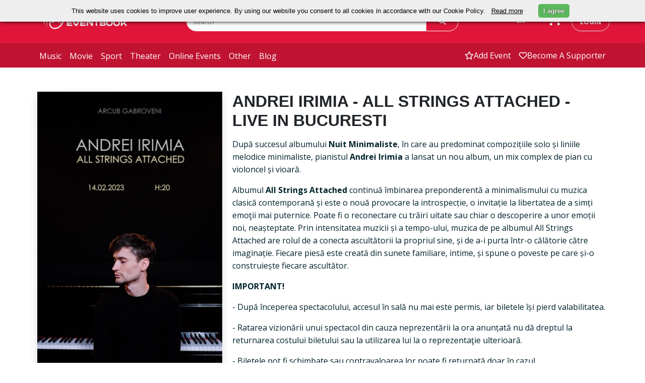

--- FILE ---
content_type: text/html; charset=UTF-8
request_url: https://eventbook.ro/music/bilete-andrei-irimia-all-strings-attached-live-in-bucuresti-14-februarie
body_size: 68850
content:
<!DOCTYPE html>
<html lang="en">
    <head>
        <meta charset="utf-8">
        <meta http-equiv="X-UA-Compatible" content="IE=edge">
        <meta name="viewport" content="width=device-width, initial-scale=1.0">
        <meta name="description" content="Cumpără bilete la ANDREI IRIMIA - ALL STRINGS ATTACHED - LIVE IN BUCURESTI">
        <meta name="keywords" content="Bilete, Evenimente">
        <meta name="author" content="">
        <meta name="csrf-token" content="Y2wfllggQg2lwdLjkmbdjOPy7lVSrgegHOKVcy77">

                                    <meta property="og:url" content="https://eventbook.ro/music/bilete-andrei-irimia-all-strings-attached-live-in-bucuresti-14-februarie">
                            <meta property="og:type" content="website">
                            <meta property="og:title" content="Bilete la ANDREI IRIMIA - ALL STRINGS ATTACHED - LIVE IN BUCURESTI">
                            <meta property="og:description" content="Cumpără bilete la ANDREI IRIMIA - ALL STRINGS ATTACHED - LIVE IN BUCURESTI">
                            <meta property="og:image" content="https://storage.googleapis.com/eventbook-files/images/event/2023/01/bilete-andrei-irimia-all-strings-attached-live-in-bucuresti.jpg">
                            <meta property="og:image:width" content="263">
                            <meta property="og:image:height" content="330">
                            <meta property="twitter:card" content="summary_large_image">
                            <meta property="twitter:title" content="Bilete la ANDREI IRIMIA - ALL STRINGS ATTACHED - LIVE IN BUCURESTI">
                            <meta property="twitter:description" content="Cumpără bilete la ANDREI IRIMIA - ALL STRINGS ATTACHED - LIVE IN BUCURESTI">
                            <meta property="twitter:image" content="https://storage.googleapis.com/eventbook-files/images/event/2023/01/bilete-andrei-irimia-all-strings-attached-live-in-bucuresti.jpg">
                    
        <title>Bilete la ANDREI IRIMIA - ALL STRINGS ATTACHED - LIVE IN BUCURESTI</title>

                                    <link rel="canonical" href="https://eventbook.ro/music/bilete-andrei-irimia-all-strings-attached-live-in-bucuresti-14-februarie"/>
                    
                    <link rel="stylesheet" href="/css/app.css?id=eb6775ec2b5c48a22ee11b50a4af4fff" type="text/css">
                <link rel="apple-touch-icon" sizes="180x180" href="/apple-touch-icon.png">
        <link rel="shortcut icon" href="/favicon.ico?v=1" type="image/x-icon">
        <link rel="icon" href="/favicon.ico?v=1" type="image/x-icon">
        <link rel="manifest" href="/manifest.json">
        <link rel="mask-icon" href="/safari-pinned-tab.svg" color="#5bbad5">

        <meta name="theme-color" content="#052136"><meta property="fb:app_id" content="480046318725535" />
        <meta name="google-signin-client_id" content="472512056452-7c3b1okrnk8antp2cqikv2srhv0u56tb.apps.googleusercontent.com">
        <meta name="facebook-domain-verification" content="d3k0jt9mtwue99e5flttq4p3whs93l" />

                    <script type="application/ld+json">
                {"@context":"https://schema.org","@type":"Event","name":"ANDREI IRIMIA - ALL STRINGS ATTACHED - LIVE IN BUCURESTI","description":"\nDupă succesul albumului Nuit Minimaliste, în care au predominat compozițiile solo și liniile melodice minimaliste, pianistul Andrei Irimia a lansat un nou album, un mix complex de pian cu violoncel și vioară.\r\n\r\nAlbumul All Strings Attached continuă îmbinarea preponderentă a minimalismului cu muzic...","image":["https://storage.googleapis.com/eventbook-files/images/event/2023/01/bilete-andrei-irimia-all-strings-attached-live-in-bucuresti.jpg"],"url":"https://eventbook.ro/music/bilete-andrei-irimia-all-strings-attached-live-in-bucuresti-14-februarie","eventStatus":"https://schema.org/EventScheduled","eventAttendanceMode":"https://schema.org/OfflineEventAttendanceMode"}
            </script>
        
                    <!-- Google tag (gtag.js) -->
            <script async src="https://www.googletagmanager.com/gtag/js?id=G-T9T8NCMJJ1"></script>
            <script>
                window.dataLayer = window.dataLayer || [];
                function gtag(){dataLayer.push(arguments);}
                gtag('js', new Date());

                gtag('config', 'G-T9T8NCMJJ1');
            </script>
            <!--End Google Tag-->

            <!--Google Tag for weekendsessions-->
                        <!--End Google Tag-->
                <!-- Meta Pixel Code  for control -->
                <!-- End Meta Pixel Code -->
        
        <!-- Google Tag Manager  for astra film festival-->
                <!-- End Google Tag Manager -->
         
    </head>
    <body class="bg-white">
        <!-- //master nav -->
<nav class="navbar navbar-expand-md" id="top">
    <div class="top-navbar d-flex py-md-4">
        <div class="container px-0 d-flex justify-content-around justify-content-md-start">
            <div class="col-3 ps-md-2 d-flex align-items-center">
                <a href="/" class="ps-2">
                    <img class="logo logo-eventbook" src="https://storage.googleapis.com/eventbook-files/images/logos/logo-white.png" alt="Eventbook Logo"/>
                </a>
                <a
                                                href="#"
                                        >
                    <img class="logo logo-astra d-none" src="https://storage.googleapis.com/eventbook-files/astra/logos/AFF-logo-main-white.png" alt="Astra Logo"/>
                </a>
            </div>
            <div class="col-5 col-lg-6 d-none d-md-block">
                <form class="evb-navbar-search" role="search" action="/event/search" method="GET">
                    <div class="input-group">
                        <input type="text" class="border border-white rounded-pill-left form-control" name="term" placeholder="Search" value="">
                        <span class="input-group-append">
                            <button class="btn border text-white border-white px-4 h-100 rounded-start-0" type="submit"><i class="fa-solid fa-magnifying-glass"></i></button>
                        </span>
                    </div>
                </form>
            </div>
            <div class="col-4 col-lg-3 d-inline-flex justify-content-end">
                <div class="btn-group  d-none d-md-block  pe-sm-3">
                    <span class="language-switch btn text-white dropdown-toggle" data-bs-toggle="dropdown" aria-haspopup="true" aria-expanded="false">
                        EN
                    </span>
                    <div class="language-menu dropdown-menu bg-white">
                                                    <a class="dropdown-item" 
                            href="https://eventbook.ro/music/bilete-andrei-irimia-all-strings-attached-live-in-bucuresti-14-februarie?lang=de">
                            DE
                            </a>
                                                    <a class="dropdown-item" 
                            href="https://eventbook.ro/music/bilete-andrei-irimia-all-strings-attached-live-in-bucuresti-14-februarie?lang=en">
                            EN
                            </a>
                                                    <a class="dropdown-item" 
                            href="https://eventbook.ro/music/bilete-andrei-irimia-all-strings-attached-live-in-bucuresti-14-februarie?lang=fr">
                            FR
                            </a>
                                                    <a class="dropdown-item" 
                            href="https://eventbook.ro/music/bilete-andrei-irimia-all-strings-attached-live-in-bucuresti-14-februarie?lang=hu">
                            HU
                            </a>
                                                    <a class="dropdown-item" 
                            href="https://eventbook.ro/music/bilete-andrei-irimia-all-strings-attached-live-in-bucuresti-14-februarie?lang=ro">
                            RO
                            </a>
                                            </div>
                </div>
                <div class="evb-shopping-cart d-none d-md-block pe-3">
                    <div class="cart">
                        <div class="cart-toggle">
                            <a href="/order" aria-label="go to order">
                                <div class="cart-num d-none">
                                    <span class="label label-danger" id="items_in_basket">0</span>
                                </div>
                                <i class="fa-solid fa-cart-shopping text-white"></i>
                            </a>
                        </div>
                    </div>
                </div>
                <div class="text-nowrap ps-1 d-none d-md-block">
                                            <a class="login text-decoration-none rounded-pill text-uppercase border py-2 px-3" id="loginButton" data-bs-toggle="modal" data-bs-target="#login-modal" href="#">login</a>
                                    </div>
            </div>
        </div>
        <div class="d-inline-flex d-md-none align-items-center">
            <div class="mobile-search-button text-white">
                <span class="btn collapsed" type="button" data-bs-toggle="collapse" data-bs-target="#mobile-navbar-search" aria-controls="mobile-navbar-search" aria-expanded="false" role="button" aria-label="mobile search">
                    <i class="fa-solid fa-magnifying-glass text-white"></i>
                </span>
            </div>
            <div class="ps-1 pe-1 evb-shopping-cart btn">
                <div class="cart">
                    <div class="cart-toggle">
                        <a href="/order" aria-label="go to order">
                            <div class="cart-num d-none">
                                <span class="label label-danger" id="items_in_basket">0</span>
                            </div>
                            <i class="fa-solid fa-cart-shopping text-white"></i>
                        </a>
                    </div>
                </div>
            </div>
                            <span class="navbar-toggler btn border-0 collapsed me-1" type="button" role="button" data-bs-toggle="collapse" data-bs-target="#evb-navbar" aria-controls="evb-navbar" aria-expanded="false" aria-label="open/close menu">
                    <div class="mobile-toggle-button">
                        <span></span>
                        <span></span>
                        <span></span>
                    </div>
                </span>
                    </div>
    </div>
    <div id="mobile-navbar-search" class="mobile-navbar-search justify-content-end collapse pt-3">
        <form class="evb-navbar-search" role="search" action="/event/search" method="GET">
            <div class="input-group single-field">
                <input type="text" class="rounded-search form-control" name="term" placeholder="Search" value="">
                <span class="input-group-append">
                    <button class="btn text-white px-4 rounded-start-0 h-100" type="submit"><i class="fa-solid fa-magnifying-glass"></i></button>
                </span>
            </div><!-- /input-group -->
        </form>
    </div>
            <div class="bottom-navbar navbar-collapse collapse" id="evb-navbar">
            <div class="top-mobile-navbar d-block d-md-none bg-white">
                <div class="d-flex justify-content-end">
                    <div class="btn-group me-3 pe-4">
                        <span class="language-switch dropdown-toggle btn text-white" data-bs-toggle="dropdown" aria-haspopup="true" aria-expanded="false">
                            EN
                        </span>
                        <div class="language-menu dropdown-menu bg-white">
                                                            <a class="dropdown-item" href="?lang=de">DE</a>
                                                            <a class="dropdown-item" href="?lang=en">EN</a>
                                                            <a class="dropdown-item" href="?lang=fr">FR</a>
                                                            <a class="dropdown-item" href="?lang=hu">HU</a>
                                                            <a class="dropdown-item" href="?lang=ro">RO</a>
                                                    </div>
                    </div>
                </div>
                <div class="row pe-3">
                    <ul class="mx-2 navbar-nav d-flex justify-content-end">
                        <li>
                            <a class="nav-link" href="/event/add"><span class="d-flex align-items-center"><i class="fa-regular fa-star"></i>add event</span></a>
                        </li>
                        <li>
                            <a class="nav-link" href="/support"><span class="d-flex align-items-center"><i class="fa-regular fa-heart"></i>Fii susținător</span></a>
                        </li>
                        <li>
                                                            <a class="nav-link" data-bs-toggle="modal" data-bs-target="#login-modal" href="#"><span class="d-flex align-items-center"><i class="fa-regular fa-user"></i>login</span></a>
                                                    </li>
                    </ul>
                </div>
            </div>
            <div class="container px-0 d-flex">
                <div class="col-md-6 col-12">
                    <ul class="navbar-nav d-flex justify-content-start">
                        <li>
                            <a class="nav-link " href="/music">music</a>
                        </li>
                        <li>
                            <a class="nav-link " href="/film">movie</a>
                        </li>
                        <li>
                            <a class="nav-link " href="/sport">sport</a>
                        </li>
                        <li>
                            <a class="nav-link " href="/theater">theater</a>
                        </li>
                        <li>
                            <a class="nav-link " href="/online">online events</a>
                        </li>
                        <li>
                            <a class="nav-link " href="/other">other</a>
                        </li>
                        <li> 
                            <a class="nav-link " href="/blog">blog</a>
                        </li>
                    </ul>
                </div>
                <div class="col-6 d-none d-md-block">
                    <ul class="navbar-nav d-flex justify-content-end">
                        <li>
                            <a class="nav-link  d-flex align-items-center" href="/event/add"><i class="fa-regular fa-star"></i>add event</a>
                        </li>
                        <li>
                            <a class=" nav-link  d-flex align-items-center" href="/support"><i class="fa-regular fa-heart"></i>Become a supporter</a>
                        </li>
                    </ul>
                </div>
            </div>
        </div>
    </nav>
        <div id="fb-root"></div>

        <!-- master nav -->
                            <div id ="app">
        <div class="container p-4 p-md-2 pt-md-5">
                        
            
                        
            
            
            
            

                                    <div class="row" id="event-info">
                <div class="col-12 text-center w-100 d-block d-md-none py-3">
                    <h3 class="text-dark">
                        ANDREI IRIMIA - ALL STRINGS ATTACHED - LIVE IN BUCURESTI
                    </h3>
                                                            <h5 class="text-danger py-1">
                                                                                            </h5>
                                                        </div>
                <div class="col-12 col-md-4 ps-3 pe-3 pb-0 ps-md-2 pe-md-2 position-relative">
                    <div class="col event-image p-0 shadow">
                        <img class="w-100 img-fluid d-block"
                             src="https://storage.googleapis.com/eventbook-files/images/event/2023/01/bilete-andrei-irimia-all-strings-attached-live-in-bucuresti.jpg"
                             srcset="https://storage.googleapis.com/eventbook-files/images/event/2023/01/bilete-andrei-irimia-all-strings-attached-live-in-bucuresti@2x.jpg 526w"
                             alt="ANDREI IRIMIA - ALL STRINGS ATTACHED - LIVE IN BUCURESTI " />
                    </div>
                    <div class="col-12 d-flex d-block d-md-none justify-content-center mt-3 position-absolute" style="bottom:5%;">
                        <button onclick="toogleDescription('description_text', 'toogleDescription')" class="w-75 text-nowrap text-uppercase shadpw btn btn-lg rounded-pill btn-danger" ><h6 id="toogleDescription" class="m-0">Show description</h6></button>
                    </div>
                </div>
                <div class="col-12 col-md-8 event-info-text text-left mt-3 mt-sm-0">
                    <span id="description_text" class=" d-md-block d-none">
                        <h1 class="text-dark d-none d-md-block">
                            ANDREI IRIMIA - ALL STRINGS ATTACHED - LIVE IN BUCURESTI
                                                    </h1>
                                                                        <h5 class="text-danger d-md-block d-none">
                                                                                </h5>
                                                                        <div itemprop="description">
                            <p class="text-dark mb-3">
        </p>
<!DOCTYPE html PUBLIC "-//W3C//DTD HTML 4.0 Transitional//EN" "http://www.w3.org/TR/REC-html40/loose.dtd">
<html><body><p>Dup&#259; succesul albumului&nbsp;<strong>Nuit Minimaliste</strong>, &icirc;n care au predominat compozi&#539;iile solo &#537;i liniile melodice minimaliste, pianistul&nbsp;<strong>Andrei Irimia</strong>&nbsp;a lansat un nou album, un mix complex de pian cu violoncel &#537;i vioar&#259;.</p>

<p>Albumul&nbsp;<strong>All Strings Attached</strong>&nbsp;continu&#259; &icirc;mbinarea preponderent&#259; a minimalismului cu muzica clasic&#259; contemporan&#259; &#537;i este o nou&#259; provocare la introspec&#539;ie, o invita&#539;ie la libertatea de a sim&#539;i emo&#355;ii mai puternice. Poate fi o reconectare cu tr&#259;iri uitate sau chiar o descoperire a unor emo&#539;ii noi, nea&#537;teptate. Prin intensitatea muzicii &#537;i a tempo-ului, muzica de pe albumul All Strings Attached are rolul de a conecta ascult&#259;torii la propriul sine, &#537;i de a-i purta &icirc;ntr-o c&#259;l&#259;torie c&#259;tre imagina&#539;ie. Fiecare pies&#259; este creat&#259; din sunete familiare, intime, &#537;i spune o poveste pe care &#537;i-o construie&#537;te fiecare ascult&#259;tor.</p>

<p><strong>IMPORTANT!</strong></p>

<p>- Dup&#259; &icirc;nceperea spectacolului, accesul &icirc;n sal&#259; nu mai este permis, iar biletele &icirc;&#537;i pierd valabilitatea.</p>

<p>- Ratarea vizion&#259;rii unui spectacol din cauza neprezent&#259;rii la ora anun&#539;at&#259; nu d&#259; dreptul la returnarea costului biletului sau la utilizarea lui la o reprezenta&#355;ie ulterioar&#259;.</p>

<p>- Biletele pot fi schimbate sau contravaloarea lor poate fi returnat&#259; doar &icirc;n cazul anul&#259;rii/reprogram&#259;rii spectacolului.</p></body></html>
                        </div>
                    </span>
                    <div class="row mt-3 mt-md-0">
                        <div class="col-12 col-md-3 text-nowrap d-flex justify-content-md-start justify-content-center">
                            <h3>
                                <a class="text-decoration-none" href="https://www.facebook.com/eventbook.ro"><i class="text-danger fa-brands fa-square-facebook fa-xl"></i></a>
                                <a class="text-decoration-none mx-1" href="https://x.com/eventbookro"><i class="text-danger fa-brands fa-square-x-twitter fa-xl"></i></a>
                                <a class="text-decoration-none" href="https://www.instagram.com/eventbookro"><i class="text-danger fa-brands fa-square-instagram fa-xl"></i></a>
                            </h3>
                        </div>
                        <div class="col-12 col-md-9 d-flex justify-content-md-end justify-content-center text-center text-md-right">
                                                            <p>
                                                                    </p>
                                                    </div>
                    </div>
                </div>
                <div class="mt-3 col-12">
                                                                                    <div class="container-fluid my-5 py-5 text-center text-danger shadow border">
                            <h3>At this moment, we do not have any future performances scheduled.<h3>
                        </div>
                                    </div>
                </div>
        </div>
        <div class="container-fluid py-4" style="background-image: url('https://storage.googleapis.com/eventbook-files/images/other/red-bg.png')">
    <form class="my-5 py-3">
        <div class="row mb-3 text-center text-white d-flex justify-content-center">
            <h2>Stay Up To Date With Your Favorite Events</h2>
        </div>
        <div class="row d-flex justify-content-center">
            <div class="col-12 col-md-6 col-xl-3">
                <div class="input-group">
                    <input type="text" class="form-control rounded-pill-left border border-white font-italic" name="term" id="subscribe_email_event" placeholder="Enter your mail to subscribe">
                    <span class="input-group-append">
                        <span class="btn btn-danger text-white border border-white h-100 rounded-start-0" onclick="subscribe('subscribe_email_event')"><strong>subscribe</strong></span>
                    </span>
                </div>
            </div>
        </div>
    </form>
</div>
        <div class="container p-4 p-md-2 pt-md-5">
            <div class="program py-5 px-3">
        <h2 class="my-2 text-dark text-uppercase"><strong>we also recommend</strong></h2>
        <hr class="bg-danger">
        <div class="row">
                                                <div class=" col-12 col-md-6 col-xl-4 mb-4 ps-2 pe-2">
                        <div class="d-flex justify-content-center shadow border h-100">
                            <div class="col-4 p-0 h-100 d-flex align-items-center"><a href="/music/bilete-michel-reis-jfr-bucuresti"><img class="program-height img-responsive w-100"
                                                                                   src="https://storage.googleapis.com/eventbook-files/images/event/2025/09/bilete-michel-reis-jfr-bucuresti-2nz_sm.webp"
                                                                                   srcset="https://storage.googleapis.com/eventbook-files/images/event/2025/09/bilete-michel-reis-jfr-bucuresti-2nz_sm@2x.webp 240w, https://storage.googleapis.com/eventbook-files/images/event/2025/09/bilete-michel-reis-jfr-bucuresti-2nz_sm.webp 120w"
                                                                                   alt="MICHEL REIS (Reis Demuth Wiltgen, LUXEMBOURG) - PIAN SOLO - la Jazz Fan Rising BUCUREȘTI seria de concerte &quot;ÎN JURUL PIANULUI&quot;" /></a></div>
                            <div class="col-8 ps-2 pt-2 program-height">
                                <div class="event-date text-danger text-nowrap program-tags">19:00 - Friday, 30 January</div>
                                <a href="/music/bilete-michel-reis-jfr-bucuresti"><h6 class="text-dark d-block margin-top-10 text-uppercase"><strong>MICHEL REIS (Reis Demuth Wiltgen, LUXEMBOURG) - PIAN SOLO - la Jazz Fan Rising BUCUREȘTI</strong></h6></a>
                                                                    <a href="/tag/jazz" class="ps-1 pe-1 text-nowrap border-danger border rounded-pill text-danger text-decoration-none"><b>#jazz</b></a>
                                                                    <a href="/tag/pian" class="ps-1 pe-1 text-nowrap border-danger border rounded-pill text-danger text-decoration-none"><b>#piano</b></a>
                                                                    <a href="/tag/fantastic" class="ps-1 pe-1 text-nowrap border-danger border rounded-pill text-danger text-decoration-none"><b>#fantasy</b></a>
                                                                                                    <br class="mb-1">
                                                                <h6 class="text-dark">
                                    <i class="fa-solid fa-location-dot text-danger"></i>
                                    <span class="text-decoration-underline">
                                                                                    <a class="text-dark" href="/hall/institutul-goethe">
                                                Institutul Goethe
                                            </a>
                                                                            </span>
                                </h6>
                            </div>
                        </div>
                    </div>
                                                                <div class=" col-12 col-md-6 col-xl-4 mb-4 ps-2 pe-2">
                        <div class="d-flex justify-content-center shadow border h-100">
                            <div class="col-4 p-0 h-100 d-flex align-items-center"><a href="/music/bilete-ctrl-live-mint-field-avishag-cohen-rodrigues"><img class="program-height img-responsive w-100"
                                                                                   src="https://storage.googleapis.com/eventbook-files/images/event/2025/11/bilete-ctrl-live-mint-field-avishag-cohen-rodrigues-sUc_sm.webp"
                                                                                   srcset="https://storage.googleapis.com/eventbook-files/images/event/2025/11/bilete-ctrl-live-mint-field-avishag-cohen-rodrigues-sUc_sm@2x.webp 240w, https://storage.googleapis.com/eventbook-files/images/event/2025/11/bilete-ctrl-live-mint-field-avishag-cohen-rodrigues-sUc_sm.webp 120w"
                                                                                   alt="ctrl LIVE: Mint Field [MX] &amp; Avishag Cohen Rodrigues [USA] " /></a></div>
                            <div class="col-8 ps-2 pt-2 program-height">
                                <div class="event-date text-danger text-nowrap program-tags">19:00 - Saturday, 14 February</div>
                                <a href="/music/bilete-ctrl-live-mint-field-avishag-cohen-rodrigues"><h6 class="text-dark d-block margin-top-10 text-uppercase"><strong>ctrl LIVE: Mint Field [MX] &amp; Avishag Cohen Rodrigues [USA]</strong></h6></a>
                                                                                                <h6 class="text-dark">
                                    <i class="fa-solid fa-location-dot text-danger"></i>
                                    <span class="text-decoration-underline">
                                                                                    <a class="text-dark" href="/hall/club-control">
                                                Club Control
                                            </a>
                                                                            </span>
                                </h6>
                            </div>
                        </div>
                    </div>
                                                                                                                                            
                                                                                                        <div class=" col-12 col-md-6 col-xl-4 mb-4 ps-2 pe-2">
                        <div class="d-flex justify-content-center shadow border h-100">
                            <div class="col-4 p-0  h-100 d-flex align-items-center"><a href="/music/bilete-mahamour"><img class="program-height img-responsive w-100"
                                                                                   src="https://storage.googleapis.com/eventbook-files/images/event/2025/12/bilete-mahamour-gp4_sm.webp"
                                                                                   srcset="https://storage.googleapis.com/eventbook-files/images/event/2025/12/bilete-mahamour-gp4_sm@2x.webp 240w, https://storage.googleapis.com/eventbook-files/images/event/2025/12/bilete-mahamour-gp4_sm.webp 120w"
                                                                                   alt="MAHAMOUR " /></a></div>
                            <div class="col-8 ps-2 pt-2 program-height">
                                <div class="event-date text-danger text-nowrap program-tags">17:00 - Saturday, 24 January</div>
                                <a href="/music/bilete-mahamour"><h6 class="text-dark d-block margin-top-10 text-uppercase"><strong>MAHAMOUR</strong></h6></a>
                                                                                                <h6 class="text-dark">
                                    <i class="fa-solid fa-location-dot text-danger"></i>
                                    <span class="text-decoration-underline">
                                                                                    <a class="text-dark" href="/hall/jazzbook">
                                                JazzBook
                                            </a>
                                                                            </span>
                                </h6>
                            </div>
                        </div>
                    </div>
                                                                <div class=" col-12 col-md-6 col-xl-4 mb-4 ps-2 pe-2">
                        <div class="d-flex justify-content-center shadow border h-100">
                            <div class="col-4 p-0  h-100 d-flex align-items-center"><a href="/music/bilete-ctrl-live-tramhaus-nl"><img class="program-height img-responsive w-100"
                                                                                   src="https://storage.googleapis.com/eventbook-files/images/event/2026/01/bilete-ctrl-live-tramhaus-nl-RcD_sm.webp"
                                                                                   srcset="https://storage.googleapis.com/eventbook-files/images/event/2026/01/bilete-ctrl-live-tramhaus-nl-RcD_sm@2x.webp 240w, https://storage.googleapis.com/eventbook-files/images/event/2026/01/bilete-ctrl-live-tramhaus-nl-RcD_sm.webp 120w"
                                                                                   alt="ctrl LIVE: Tramhaus [NL] " /></a></div>
                            <div class="col-8 ps-2 pt-2 program-height">
                                <div class="event-date text-danger text-nowrap program-tags">20:00 - Friday, 17 April</div>
                                <a href="/music/bilete-ctrl-live-tramhaus-nl"><h6 class="text-dark d-block margin-top-10 text-uppercase"><strong>ctrl LIVE: Tramhaus [NL]</strong></h6></a>
                                                                                                <h6 class="text-dark">
                                    <i class="fa-solid fa-location-dot text-danger"></i>
                                    <span class="text-decoration-underline">
                                                                                    <a class="text-dark" href="/hall/club-control">
                                                Club Control
                                            </a>
                                                                            </span>
                                </h6>
                            </div>
                        </div>
                    </div>
                                                                <div class=" col-12 col-md-6 col-xl-4 mb-4 ps-2 pe-2">
                        <div class="d-flex justify-content-center shadow border h-100">
                            <div class="col-4 p-0  h-100 d-flex align-items-center"><a href="/music/bilete-the-notwist-live-at-control-21-11-2026"><img class="program-height img-responsive w-100"
                                                                                   src="https://storage.googleapis.com/eventbook-files/images/event/2026/01/bilete-the-notwist-live-at-control-21-11-2026-baT_sm.webp"
                                                                                   srcset="https://storage.googleapis.com/eventbook-files/images/event/2026/01/bilete-the-notwist-live-at-control-21-11-2026-baT_sm@2x.webp 240w, https://storage.googleapis.com/eventbook-files/images/event/2026/01/bilete-the-notwist-live-at-control-21-11-2026-baT_sm.webp 120w"
                                                                                   alt="The Notwist (DE) | Live at Control | 21.11.2026 " /></a></div>
                            <div class="col-8 ps-2 pt-2 program-height">
                                <div class="event-date text-danger text-nowrap program-tags">20:00 - Saturday, 21 November</div>
                                <a href="/music/bilete-the-notwist-live-at-control-21-11-2026"><h6 class="text-dark d-block margin-top-10 text-uppercase"><strong>The Notwist (DE) | Live at Control | 21.11.2026</strong></h6></a>
                                                                                                <h6 class="text-dark">
                                    <i class="fa-solid fa-location-dot text-danger"></i>
                                    <span class="text-decoration-underline">
                                                                                    <a class="text-dark" href="/hall/club-control">
                                                Club Control
                                            </a>
                                                                            </span>
                                </h6>
                            </div>
                        </div>
                    </div>
                                                                <div class=" col-12 col-md-6 col-xl-4 mb-4 ps-2 pe-2">
                        <div class="d-flex justify-content-center shadow border h-100">
                            <div class="col-4 p-0  h-100 d-flex align-items-center"><a href="/music/bilete-timo-maas-victor-stancov-ground-control-leo"><img class="program-height img-responsive w-100"
                                                                                   src="https://storage.googleapis.com/eventbook-files/images/event/2026/01/bilete-timo-maas-victor-stancov-ground-control-leo-cC2_sm.webp"
                                                                                   srcset="https://storage.googleapis.com/eventbook-files/images/event/2026/01/bilete-timo-maas-victor-stancov-ground-control-leo-cC2_sm@2x.webp 240w, https://storage.googleapis.com/eventbook-files/images/event/2026/01/bilete-timo-maas-victor-stancov-ground-control-leo-cC2_sm.webp 120w"
                                                                                   alt="Timo Maas [DE], Victor Stancov, Ground Control w/ Leo " /></a></div>
                            <div class="col-8 ps-2 pt-2 program-height">
                                <div class="event-date text-danger text-nowrap program-tags">22:00 - Saturday, 24 January</div>
                                <a href="/music/bilete-timo-maas-victor-stancov-ground-control-leo"><h6 class="text-dark d-block margin-top-10 text-uppercase"><strong>Timo Maas [DE], Victor Stancov, Ground Control w/ Leo</strong></h6></a>
                                                                                                <h6 class="text-dark">
                                    <i class="fa-solid fa-location-dot text-danger"></i>
                                    <span class="text-decoration-underline">
                                                                                    <a class="text-dark" href="/hall/club-control">
                                                Club Control
                                            </a>
                                                                            </span>
                                </h6>
                            </div>
                        </div>
                    </div>
                                    </div>
    </div>
                                </div>
    </div>
        <footer class="bg-dark-teal">
    <div class="container py-2">
        <div class="footer-head row py-4 d-flex justify-content-center">
            <div class="col-4 col-md-3 col-xl-2">
                <img src="https://storage.googleapis.com/eventbook-files/images/logos/logo-white.png" srcset="https://storage.googleapis.com/eventbook-files/images/logos/logo-white@2x.png 334w, https://storage.googleapis.com/eventbook-files/images/logos/logo-white.png 167w" alt="Eventbook Logo" width="100%"/>
            </div>
            <div class="col-12 col-md-10 text-white">
                <form>
                    <div class="row d-flex justify-content-center">
                        <div class="footer-head d-flex align-items-xl-end justify-content-xl-end col-xl-6">
                            <h5>Stay Up To Date With Your Favorite Events</h5>
                        </div>
                        <div class="footer-head d-flex justify-content-xl-center col-xl-5">
                            <div class="input-group">
                                <input type="email" class="border border-white rounded-pill-left form-control font-italic" id="subscribe_email" placeholder="Enter your mail to subscribe">
                                <span class="input-group-append">
                                    <span class="border border-white btn btn-danger h-100 rounded-start-0" onclick="subscribe('subscribe_email')"><strong>subscribe</strong></span>
                                </span>
                            </div>
                        </div>
                    </div>
                </form>
                <div class="d-flex justify-content-center py-5 mt-1 d-block d-lg-none">
                    <a href="https://www.facebook.com/eventbook.ro" class="text-white px-3" aria-label="facebook"><i class="fa-brands fa-square-facebook fa-xl"></i></a>
                    <a href="https://twitter.com/eventbookro" class="text-white px-3" aria-label="x"><i class="fa-brands fa-square-x-twitter  fa-xl"></i></a>
                    <a href="https://www.instagram.com/eventbookro" class="text-white px-3" aria-label="instagram"><i class="fa-brands fa-square-instagram fa-xl"></i></a>
                </div>
            </div>
        </div>
        <div class="row pt-5 d-flex border-top justify-content-center">
            <div id="extra_footer" class="col-md-12 col-lg-2 py-3">
                <h5 onclick="toggle('extra_footer')" class="footer-title text-white text-uppercase">Extra links</h5>
                <ul class="footer-body list-unstyled text-capitalize">
                    <li class="py-2">
                        <a href="/film" class="footer-link">movie</a>
                    </li>
                    <li class="py-2">
                        <a href="/music" class="footer-link">music</a>
                    </li>
                    <li class="py-2">
                        <a href="/sport" class="footer-link">sport</a>
                    </li>
                    <li class="py-2">
                        <a href="/theater" class="footer-link">theater</a>
                    </li>
                    <li class="py-2">
                        <a href="/other" class="footer-link">other</a>
                    </li>
                    <li class="py-2">
                        <a href="/voucher" class="footer-link">Voucher</a>
                    </li>
                    <li class="py-2">
                        <a href="/event/add" class="footer-link">add event</a>
                    </li>
                </ul>
            </div>
            <div id="information_footer" class="col-md-12 col-lg-2 py-3">
                <h5 onclick="toggle('information_footer')" class="footer-title text-white text-uppercase">Information</h5>
                <ul class="list-unstyled footer-body">
                    <li class="py-2">
                        <a href="/how-to-buy-tickets" class="pb-3 footer-link">How to buy tickets</a>
                    </li>
                    <li class="py-2">
                        <a href="/services" class="footer-link">For promoters</a>
                    </li>
                    <li class="py-2">
                        <a href="/partners" class="footer-link">Ticket outlets</a>
                    </li>
                    <li class="py-2">
                        <a href="/termeni-si-conditii" class="footer-link">Terms and conditions</a>
                    </li>
                    <li class="py-2">
                        <a href="/politica-de-confidentialitate" class="footer-link">Privacy policy</a>
                    </li>
                    <li class="py-2">
                        <a href="/cookie-policy" class="footer-link">Cookie policy</a>
                    </li>
                    <li class="py-2">
                        <a href="https://anpc.ro/" class="footer-link">ANPC</a>
                    </li>
                </ul>
            </div>
            <div class="col-md-12 col-lg-3 py-3 footer-contact">
                <h5 class="footer-title text-white text-uppercase">You can contact us</h5>
                <ul class="list-unstyled footer-body">
                    <li class="py-2">
                        <span class="text-light">between 10:00 and 18:00 (L-V)</span>
                    </li>
                    <li class="py-2">
                        <a href="tel:0314215543" class="footer-link"><i class="fa-solid fa-phone-flip"></i> (+4) 0314215543</a>
                        <a href="tel:0730826087" class="footer-link"> / (+4) 0730826087</a>
                    </li>
                    <li class="py-2">
                        <a href="mailto:office@eventbook.ro" class="footer-link"><i class="fa-regular fa-envelope"></i> office@eventbook.ro</a>
                    </li>
                    <li class="py-2">
                        <a href="/contact" class="footer-link"><i class="fa-solid fa-map-location-dot"></i> sos. Splaiul Independentei nr 17, Bucuresti, Sector 5</a>
                    </li>
                    <li class="py-2">
                        <a href="/contact" class="footer-link">Contact</a>
                    </li>
                </ul>
            </div>
            <div class="col-md-12 col-lg-2 py-3 d-none d-lg-block">
                <h5 class="text-white text-uppercase">Follow Us</h5>
                <ul class="list-unstyled">
                    <li class="py-2">
                        <a href="https://www.facebook.com/eventbook.ro" class="footer-link"><i class="fa-brands fa-square-facebook fa-xl"></i> Follow us on Facebook </a>
                    </li>
                    <li class="py-2">
                        <a href="https://x.com/eventbookro" class="footer-link"><i class="fa-brands fa-square-x-twitter fa-xl"></i> Follow us on X </a>
                    </li>
                    <li class="py-2">
                        <a href="https://www.instagram.com/eventbookro" class="footer-link"><i class="fa-brands fa-square-instagram fa-xl"></i> See us on Instagram </a>
                    </li>
                </ul>
            </div>
            <div id="tags_footer" class="col-md-12 col-lg-3 py-3">
                <h5 onclick="toggle('tags_footer')" class="footer-title text-white text-uppercase">Tags</h5>
                <ul class="list-unstyled footer-body">
                    <a href="/tag/drama" class="me-1 mt-1 btn btn-sm rounded-pill btn-outline-secondary"><b>#Drama</b></a>
                    <a href="/tag/jazz" class="me-1 mt-1 btn btn-sm rounded-pill btn-outline-secondary"><b>#Jazz</b></a>
                    <a href="/tag/animatie" class="me-1 mt-1 btn btn-sm rounded-pill btn-outline-secondary"><b>#Animație</b></a>
                    <a href="/tag/comedie" class="me-1 mt-1 btn btn-sm rounded-pill btn-outline-secondary"><b>#Comedie</b></a>
                    <a href="/tag/aventuri" class="me-1 mt-1 btn btn-sm rounded-pill btn-outline-secondary"><b>#Aventură</b></a>
                    <a href="/tag/fantastic" class="me-1 mt-1 btn btn-sm rounded-pill btn-outline-secondary"><b>#Fantastic</b></a>
                    <a href="/tag/thriller" class="me-1 mt-1 btn btn-sm rounded-pill btn-outline-secondary"><b>#Thriller</b></a>
                </ul>
            </div>
        </div>
        <div class="row d-flex justify-content-center py-4">
            <a href="https://play.google.com/store/apps/details?id=com.eventbook.ro" class="btn col-6 col-md-2" id="downloadButton" role="button" aria-label="Download app">
                <img src="https://storage.googleapis.com/eventbook-files/images/files/2024/09/GetItOnGooglePlay_Badge_Web_color_English.webp" alt="Download from Google Play" class="img-fluid" style="height: 40px;">
            </a>
            <a href="https://apps.apple.com/ro/app/eventbook/id6738947109" class="btn col-6 col-md-2" id="downloadButton" role="button" aria-label="Download app">
                <img src="https://storage.googleapis.com/eventbook-files/images/upload/2024/App_Store_Badge_EN.webp" alt="Download from App Store" class="img-fluid" style="height: 42px;">
            </a>
        </div>
        <div class="row">
            <div class="col text-center text-light">
                <div class="my-3">
                    <img src="https://storage.googleapis.com/eventbook-files/images/other/mastercard.png" alt="MasterCard" class="px-2" style="width: auto !important;">
                    <img src="https://storage.googleapis.com/eventbook-files/images/other/visa.png" alt="Visa" class="px-2" style="width: auto !important;">
                </div>
                <div>© All rights reserved EVENTBOOK SRL.</div>
            </div>
        </div>
        <div class="modal" id="exampleModal" tabindex="-1" role="dialog" aria-labelledby="exampleModalLabel" aria-hidden="true">
            <div class="modal-dialog" role="document">
                <div class="modal-content border border-primary">
                    <div class="modal-body row">
                        <div class="col-7">
                            <p id="modal_message"></p>
                        </div>
                        <div class="col-5">
                            <button type="button" class="btn-close" data-bs-dismiss="modal" aria-label="Close">
                                <span aria-hidden="true">&times;</span>
                            </button>
                        </div>
                    </div>
                </div>
            </div>
        </div>
    </div>
</footer>
<script>
    function toggle(id){
        var className = 'footer_element';
        var x = document.getElementById(id);
        if(x) {
            if(x.classList.contains(className)){
                x.classList.remove(className);
            } else {
                x.classList.add(className);
            }
        }
    }
    function subscribe(id){
        x = document.getElementById(id);
        fetch('/newsletter/subscribe/mail', {
            method: 'POST',
            headers: {
                'Content-Type': 'application/json',
            },
            body: JSON.stringify({'email' : x.value}),
        })
            .then((response) => {
                console.log(response);
                if(response.ok){
                    console.log(response);
                    document.getElementById("modal_message").innerHTML = 'Felicitari ati fost abonat cu succes!!';
                    $('#exampleModal').modal('show')
                } else {
                    document.getElementById("modal_message").innerHTML = 'Emailul introdus este incorect!!';
                    $('#exampleModal').modal('show')

                }
            })
            .catch((error) => {
                console.log(error);
            });

    }
    function showReservation(id){
        var x = document.getElementById(`input-reservation-${id}`);
        if(x && x.classList.contains('d-none')){
            x.classList.remove('d-none');
            y = document.getElementById(`alert-reserve-${id}`);
            if(y && !y.classList.contains('d-none')){
                y.classList.add('d-none');
            }
        }
    }
</script>
        <footer class="astra-footer" style="background: #fff; border-top: 1px solid #eee; font-family: 'Inter', Arial, sans-serif;">
        <div style="background: #f4f2f2; padding: 32px 0; text-align: center;">
        <span style="font-weight: 700; font-size: 2rem; color: #222; vertical-align: middle;">
            Ticketing powered by
        </span>
        <img src="https://storage.googleapis.com/eventbook-files/images/logos/logo_b.png" alt="Eventbook" style="height: 32px; vertical-align: middle; margin-left: 12px;">
    </div>
    <div class="container" style="max-width: 1200px; margin: 0 auto; padding: 48px 16px 0 16px;">
        <div class="row" style="display: flex; flex-wrap: wrap;">
            <div style="flex: 1 1 320px; min-width: 280px;">
                <img src="https://storage.googleapis.com/eventbook-files/astra/logos/AF-logo-inline-red.png" alt="ASTRA FILM" style="height: 36px; margin-bottom: 1.5rem;">
                <div style="margin-bottom: 1rem;">
                    <strong>Adresă:</strong><br>
                    11 Piața Mică, Sibiu, Romania
                </div>
                <div style="margin-bottom: 2rem;">
                    <a href="https://facebook.com/astrafilmfestival" target="_blank" style="color: #222; margin-right: 18px; font-size: 1.7rem;"><i class="fa-brands fa-facebook"></i></a>
                    <a href="https://instagram.com/astrafilmfestival" target="_blank" style="color: #222; margin-right: 18px; font-size: 1.7rem;"><i class="fa-brands fa-instagram"></i></a>
                    <a href="https://tiktok.com/@astrafilmfestival" target="_blank" style="color: #222; margin-right: 18px; font-size: 1.7rem;"><i class="fa-brands fa-tiktok"></i></a>
                    <a href="https://youtube.com/@astrafilmfestival" target="_blank" style="color: #222; font-size: 1.7rem;"><i class="fa-brands fa-youtube"></i></a>
                </div>
            </div>
            <div style="flex: 1 1 600px; min-width: 400px; display: flex; justify-content: flex-end;">
                <div style="display: flex; gap: 64px; margin-right: 64px;">
                    <div>
                        <ul style="list-style: none; padding: 0; margin: 0;">
                            <li style="margin-bottom: 1rem;"><a href="https://astrafilm.ro/echipa-astra-film/" style="color: #222; text-decoration: none;">Echipa festivalului</a></li>
                            <li style="margin-bottom: 1rem;"><a href="https://astrafilm.ro/povestea-noastra/" style="color: #222; text-decoration: none;">Povestea noastră</a></li>
                            <li style="margin-bottom: 1rem;"><a href="https://astrafilm.ro/juriul-editiei/" style="color: #222; text-decoration: none;">Juriul ediției</a></li>
                            <li style="margin-bottom: 1rem;"><a href="https://astrafilm.ro/parteneri/" style="color: #222; text-decoration: none;">Parteneri</a></li>
                        </ul>
                    </div>
                    <div>
                        <ul style="list-style: none; padding: 0; margin: 0;">
                            <li style="margin-bottom: 1rem;"><a href="https://astrafilm.ro/editiile-trecute/" style="color: #222; text-decoration: none;">Arhivă</a></li>
                            <li style="margin-bottom: 1rem;"><a href="https://astrafilm.ro/galerie-media/" style="color: #222; text-decoration: none;">Galerie media</a></li>
                            <li style="margin-bottom: 1rem;"><a href="https://astrafilm.ro/stiri/" style="color: #222; text-decoration: none;">Știri</a></li>
                            <li style="margin-bottom: 1rem;"><a href="https://astrafilm.ro/voluntari/" style="color: #222; text-decoration: none;">Voluntari</a></li>
                            <li style="margin-bottom: 1rem;"><a href="https://astrafilm.ro/acreditari-de-presa/" style="color: #222; text-decoration: none;">Acreditări presă</a></li>
                            <li style="margin-bottom: 1rem;"><a href="https://astrafilm.ro/intrebari-frecvente/" style="color: #222; text-decoration: none;">Întrebări frecvente</a></li>
                            <li style="margin-bottom: 1rem;"><a href="https://astrafilm.ro/contact/" style="color: #222; text-decoration: none;">Contact</a></li>
                        </ul>
                    </div>
                </div>
            </div>
        </div>
        <hr style="margin: 48px 0 24px 0; border: none; border-top: 2px solid #565252;">
        <div class="row" style="display: flex; flex-wrap: wrap; align-items: center;">
            <div style="flex: 1 1 320px; color: #222; font-size: 1rem;">
                © 2025 Astra Film Festival. All rights reserved.
            </div>
            <div style="flex: 2 1 600px; text-align: right;">
                <a href="https://astrafilm.ro/politica-de-confidentialitate/" style="color: #222; text-decoration: underline; margin-right: 32px;">Politica de confidențialitate</a>
                <a href="https://astrafilm.ro/termeni-si-conditii/" style="color: #222; text-decoration: underline; margin-right: 32px;">Termeni și condiții</a>
                <a href="https://astrafilm.ro/#" style="color: #222; text-decoration: underline;">Setări cookies</a>
            </div>
        </div>
    </div>
</footer>        <div class="modal fade" id="login-modal" tabindex="-1" role="dialog" aria-hidden="true">
    <div class="modal-dialog modal-lg">
        <div class="modal-content">
            <div class="modal-body">
                <div class="row d-flex justify-content-end pe-2">
                    <button type="button" class="btn-close" data-bs-dismiss="modal" aria-label="Close"></button>
                </div>
                <div class="row d-flex justify-content-center px-3">
                    <form id="form-login" accept-charset="utf-8" class="signin row">
                        <div class="col-12 col-md border-end">
                            <h4 class="text-dark text-capitalize mt-1 mb-4 ps-2 pe-2">login</h4>
                            <span class="pe-2 ps-2 pe-md- 5">
                                <input id="email" name="email" value="" type="text" autocomplete="on" placeholder="Email address" class="form-control signin-input">
                            </span>
                            <span class="pe-2 ps-2 pe-md-5">
                                <input id="password" name="password" value="" type="password" placeholder="Password" class="form-control signin-input">
                            </span>
                            <div class="d-flex justify-content-center">
                                <button class="submit btn btn-danger btn-lg rounded-pill btn-block w-100" id="btn-login" type="submit">Sign in</button>
                            </div>
                            <div class="alert alert-danger alert-dismissable d-none">
                                <button type="button" class="btn-close" data-bs-dismiss="alert" 
                                                                    aria-hidden="true"> &times; </button>
                                Alert !
                            </div>
                        </div>
                        <div class="col-12 col-md">
                            <input type="hidden" name="_token" value="Y2wfllggQg2lwdLjkmbdjOPy7lVSrgegHOKVcy77" autocomplete="off">
                            <fieldset class="ps-2 pe-2 ps-md-5 textbox text-center">

                                <p>If you don&#039;t already have an account, click the button below to create one</p>
                                <a href="/user/create" class="btn btn-lg rounded-pill btn-block btn-dark w-100">
                                    CREATE ACCOUNT
                                </a>
                                <div class="login-block__or">OR</div>
                                <a href="/login/facebook" rel="nofollow" class="btn btn-lg rounded-pill btn-facebook d-flex justify-content-center align-items-center">
                                    Connect with Facebook
                                    <i class="fa-brands fa-facebook-f"></i>
                                </a>
                                <br/>
                                <a href="/login/google" rel="nofollow" class="btn btn-lg rounded-pill btn-google d-flex justify-content-center align-items-center">
                                    Connect with Google
                                    <i class="fa-brands fa-google"></i>
                                </a>
                            </fieldset>
                        </div>
                </div>
                    </form>
            </div>
            <div class="bg-light py-4 h5 m-0 text-center text-dark">
                <strong>So you can't get into your account? Did you <a href="/password/reset">forget your password</a>?</strong>
            </div>
        </div>
    </div>
</div>

        
        <script src="/js/app.js?id=15956bbfbbf918138640cae1001b40ab"></script>
        <script src="/js/global.js?v=1.6"></script>

        <!-- underscore -->
        <script src="/js/libs/underscore/underscore-min.js"></script>

        <script>
                            var transactionId = 0;
                                        var userId = 0;
                    </script>
            <script src="/js/btn-buy.js?id=27725de3d4afdb0625b65467ee5b3208"></script>

            <script>
        window.dataLayer.push({
            'event': 'eec.impressionView',
            'ecommerce': {
                'currencyCode': 'RON', 
                'impressions': [
                                    ]
            }
        });
        function seeMoreDescription(id){
            event.preventDefault();
            x = document.getElementById(id);
            if(x.classList.contains('d-md-none')){
                x.classList.remove("d-md-none");
                document.getElementById('seeMoreButton').classList.remove('d-md-block');
                document.getElementById('hideFromDescriptionButton').classList.remove('d-none');
            } else {
                x.classList.add("d-md-none");
                document.getElementById('seeMoreButton').classList.add('d-md-block');
                document.getElementById('hideFromDescriptionButton').classList.add('d-none');
            }
        };
        function toogleDescription(id, button){
            x = document.getElementById(id);
            if(x.classList.contains('d-none') || x.classList.contains('d-md-none')){
                x.classList.remove("d-none");
                document.getElementById(button).innerHTML = 'Hide description';
            } else {
                x.classList.add("d-none");
                document.getElementById(button).innerHTML = 'Show description'
            }
        };
        function addFilter(filter, value){
            var url = UpdateQueryString('page');
            if (value != '') {
                window.location.replace(UpdateQueryString(filter, value, url));
            }
            else {
                window.location.replace(UpdateQueryString(filter, null, url));
            }
        };
    </script>
    <script>
        const token = document.head.querySelector("[name=csrf-token][content]").content;
        function checkTenis(){
            if (transactionId === undefined || transactionId == 0) {
                window.location.href = '/order';
            }
            fetch('/transaction/' + transactionId, {
                headers: {
                    Accept: 'application/json',
                    'X-CSRF-TOKEN': token,
                },
                method: "GET",
            })
                .then(res => res.json())
                .then((transaction) => {
                    let result = isOkSlots(transaction);
                    if (result === true || result[0] === true) {
                        window.location.href = '/order';
                        return;
                    }
                    alert('Atenție! Slotul de pe ' + result[1] + ', data ' + result[2] + ', ora ' + result[3] + ', este de jumătate de oră. Te rugăm să selectezi 2 sloturi consecutive pentru a putea finaliza comanda.');
                });
        };
        function isOkSlots(transaction){
            let tenisPerformance = [129070];
            let isTenis = false;
            let timeSlots = [];
            let checkTenis = true;
            let data, hour;
            let teren;

            transaction.tickets.forEach((ticket) => {
                if (tenisPerformance.includes(ticket.performanceId)) {
                    timeSlots = timeSlots.concat(ticket.time_slots);
                    isTenis = true;
                }
            });

            if (!isTenis) {
                return true;
            }
            timeSlots.forEach( (slot) => {
                let pereche = false;
                timeSlots.forEach( (slot_check) => {
                    if(slot.schedule_id  == slot_check.schedule_id && (slot.start_time == slot_check.end_time || slot.end_time == slot_check.start_time)){
                        pereche = true;
                    }
                });
                if (pereche == false){
                    let dateString = slot.start_time;
                    let date = new Date(dateString);
                    if  (date.getMinutes() < 10){
                        hour = date.getHours() + ":0" + date.getMinutes();
                    } else {
                        hour = date.getHours() + ":" + date.getMinutes();
                    }
                    data = (date.getMonth() + 1) + "." + date.getDate() + "." + date.getFullYear();
                    checkTenis = false;
                    teren = slot.schedule.name;
                    return [checkTenis, teren, data, hour];
                }
            });
            return [checkTenis, teren, data, hour];
        };
    </script>
    
    

        
        <!-- Google Tag Manager  for astra film festival-->
                <!-- End Google Tag Manager -->

        <script>
            // login button
            function onSignIn(googleUser) {
                var profile = googleUser.getBasicProfile();
                var id_token = googleUser.getAuthResponse().id_token;
                $.get('/user/google_login', {'idtoken': id_token}, function(response) { 
                    if(_.isUndefined(response.logged_in))
                        display_login(response);
                });
            }

            var reload_page = _.once(function () {
                if(window.location.href.indexOf('//eventbook.ro/order') !== -1) {
                    window.location.reload(false);
                }
                if(window.location.href.indexOf('login') !== -1) {
                    window.location.reload(false);
                }
            })

            function display_login(response) {
                // daca e totul ok,  conectare reusita
                if(response.error == false) {
                    if( response.user_id ) {

                        $('#loginButton').html('my account');
                        $('#loginButton').removeClass('login');
                        $('#loginButton').addClass('my-account');
                        userId = response.user_id;
                        location.reload();
                    }
                    $('#loginButton').attr('href', '/user/tickets');
                    $('#loginButton').removeAttr('data-bs-toggle');
                    $('#loginButton').removeAttr('data-bs-target');
                    $('#login-modal').modal('hide');
                }
                else if (response.error == true) {
                    $('#form-login .alert').text(response.message);
                    $('#form-login .alert').removeClass('d-none');
                }
                reload_page();
            }

            $('#btn-login').on('click', function(event) { 
                event.preventDefault();
                axios.post('/user/login', $('form#form-login').serialize())
                    .then(function (response) {
                        display_login(response.data);
                    })
                    .catch(function (error) {
                        if (error.response && error.response.data) {
                            $('#form-login .alert').text(error.response.data.message);
                            if (error.response.data.errors.password) {
                                $('#form-login .alert').text(error.response.data.errors.password);
                            }
                        }
                        $('#form-login .alert').removeClass('d-none');
                    });
            });

            // This is called with the results from from FB.getLoginStatus().
            function statusChangeCallback(response) {
                if (response.status === 'connected') {
                    // Logged into your app and Facebook.
                    testAPI();
                } else if (response.status === 'not_authorized') {
                    // The person is logged into Facebook, but not your app.
                    // document.getElementById('status').innerHTML = 'Please log ' +
                    // 'into this app.';
                    // alert('Please login to our app');
                } else {
                    // The person is not logged into Facebook, so we're not sure if
                    // they are logged into this app or not.
                    // document.getElementById('status').innerHTML = 'Please log ' +
                    // 'into Facebook.';
                    // alert('Please login into Facebook');
                }
            }

            // This function is called when someone finishes with the Login
            // Button.  See the onlogin handler attached to it in the sample
            // code below.
            function checkLoginState() {
                FB.getLoginStatus(function(response) {
                    statusChangeCallback(response);
                });
            }

            window.fbAsyncInit = function() {
                FB.init({
                    appId      : '480046318725535',
                    xfbml      : true,
                    version    : 'v2.12',
                    status		: true,
                    cookie		: true,
                });
            };

            (function(d, s, id){
                var js, fjs = d.getElementsByTagName(s)[0];
                if (d.getElementById(id)) {return;}
                js = d.createElement(s); js.id = id;
                js.src = "https://connect.facebook.net/en_US/sdk.js";
                fjs.parentNode.insertBefore(js, fjs);
            }(document, 'script', 'facebook-jssdk'));

            function inIframe () {
                try {
                    return window.self !== window.top;
                } catch (e) {
                    return true;
                }
            }

            if( inIframe() ) {
                $('div.evb-navbar-rowbtm ul').addClass('evb-shopping-cart');
            }
        </script>
        <script type="text/javascript" charset="UTF-8" src="/js/cookie-policy.js"></script>
    </body>
</html>


--- FILE ---
content_type: application/javascript; charset=utf-8
request_url: https://eventbook.ro/js/cookie-policy.js
body_size: 15827
content:
var cookieScripts = document.getElementsByTagName("script"),
cookieScriptSrc = cookieScripts[cookieScripts.length-1].src,
cookieQuery = null,
cookieScriptPosition = "top",
cookieScriptSource = "cookie-script.com",
cookieScriptDomain = "",
cookieScriptReadMore = "/cookie-policy",
cookieId="116f20e7e1e0586c6e9c9242189fbd12", 
cookieScriptDebug = 0,
cookieScriptCurrentUrl=window.location.href ,
cookieScriptTitle= '',
cookieScriptDesc= "This website uses cookies to improve user experience. By using our website you consent to all cookies in accordance with our Cookie Policy. ",
cookieScriptAccept='I agree',
cookieScriptMore='Read more',
cookieScriptCopyrights='I agree',
//cookieBackground='#EEE',
//cookieTextColor='#000',
cookieScriptLoadJavaScript = function (d, b) {
	var c = document.getElementsByTagName("head")[0],
		a = document.createElement("script");
	a.type = "text/javascript", a.src = d, b != undefined && (a.onload = a.onreadystatechange = function () {
		(!a.readyState || /loaded|complete/.test(a.readyState)) && (a.onload = a.onreadystatechange = null, c && a.parentNode && c.removeChild(a), a = undefined, b())
	}), c.insertBefore(a, c.firstChild)
}, 

InjectCookieScript = function () {
	cookieScriptDropfromFlag=0;
	cookieScriptDroptoFlag=0;		
	if(window.location.protocol == 'https:')	cookieScriptStatsDomain='';
	else										cookieScriptStatsDomain='chs03.';
	cookieScriptCreateCookie = function (n, t, i) {
		if(window.location.protocol == 'https:')
			var cookieScriptSecureCookie=";secure";
		else
			var cookieScriptSecureCookie="";
		var u = "",
			r, f;
		i && (r = new Date, r.setTime(r.getTime() + i * 864e5), u = "; expires=" + r.toGMTString()), f = "", cookieScriptDomain != "" && (f = "; domain=" + cookieScriptDomain), document.cookie = n + "=" + t + u + f + "; path=/"+cookieScriptSecureCookie;
	}, 
	
	cookieScriptReadCookie = function (n) {
		for (var r = n + "=", u = document.cookie.split(";"), t, i = 0; i < u.length; i++) {
			for (t = u[i]; t.charAt(0) == " ";) t = t.substring(1, t.length);
			if (t.indexOf(r) == 0) return t.substring(r.length, t.length)
		}
		return null
	};
	cookieQuery(function () {
		/*if (window!=window.top) { cookieScriptWindow=window.parent.document }	
		else */
		cookieScriptWindow=window.document;
		cookieQuery("#cookiescript_injected",cookieScriptWindow).remove();
		cookieQuery("#cookiescript_overlay",cookieScriptWindow).remove();
		cookieQuery("#cookiescript_info_box",cookieScriptWindow).remove();
		
cookieScriptCurrentValue=cookieScriptReadCookie("cookiescriptaccept");
if(cookieScriptCurrentValue == "visit") return false; 

if(cookieScriptCurrentValue) 
{
	if(cookieScriptCurrentValue.substring(0, 10)=="firstvisit" && cookieScriptCurrentValue != "firstvisit-"+cookieScriptCurrentUrl) 			
	{
		cookieScriptCreateCookie("cookiescriptaccept", "visit", 90);
		cookieScriptAllowJS();
		return false; 				
	}
}
else 
{
	cookieScriptCreateCookie("cookiescriptaccept", "firstvisit-"+cookieScriptCurrentUrl, 90);
}
 
		cookieQuery("body",cookieScriptWindow).append('<div id="cookiescript_injected"><div id="cookiescript_wrapper">'+cookieScriptDesc+'&nbsp;&nbsp;<a id="cookiescript_readmore">'+cookieScriptMore+'</a><div id="cookiescript_accept">'+cookieScriptAccept+'</div><a href="//'+cookieScriptSource+'" target="_blank" id="cookiescript_link"  style="display:block !important"></a><div id="cookiescript_pixel"></div></div>');
		cookieQuery("#cookiescript_injected",cookieScriptWindow).css({
		   "background-color": "#EEEEEE",
			"z-index": 999999,
			opacity: 1,
			position: "fixed",
			padding: "10px 0",
			width: "100%",
			left: 0,
			"font-size": "13px",
			"font-weight": "normal", 
			"text-align": "left",
			"letter-spacing":"normal",
			color: "#000000",
			"font-family": "Arial, sans-serif",
			display: "none",
			"-moz-box-shadow": "0px 0px 8px #000000",
			"-webkit-box-shadow": "0px 0px 8px #000000",
			"box-shadow": "0px 0px 8px #000000"
		});
		
		cookieQuery("#cookiescript_buttons",cookieScriptWindow).css({
			width: "200px",
			"margin":"0 auto",
			"font-size": "13px",
			"font-weight": "normal",
			"text-align": "center",
			color: "#000000",
			"font-family": "Arial, sans-serif"
		});
		cookieQuery("#cookiescript_wrapper",cookieScriptWindow).css({
			"margin":"0 10px",
			"font-size": "13px",
			"font-weight": "normal",
			"text-align": "center",
			color: "#000000",
			"font-family": "Arial, sans-serif",
			"line-height": "23px",
			"letter-spacing":"normal"
		});
		
		if (cookieScriptPosition == "top") {
			cookieQuery("#cookiescript_injected",cookieScriptWindow).css("top", 0);
		} else {
			cookieQuery("#cookiescript_injected",cookieScriptWindow).css("bottom", 0);
		}
		
		cookieQuery("#cookiescript_injected h4#cookiescript_header",cookieScriptWindow).css({
			"background-color": "#EEEEEE",
			"z-index": 999999,
			padding: "0 0 7px 0",
			"text-align": "center",
			 color: "#000000",
			"font-family": "Arial, sans-serif",
			 display: "block",
			"font-size": "15px",
			"font-weight": "bold",
			margin: "0"
		});
		
		cookieQuery("#cookiescript_injected span",cookieScriptWindow).css({
			display: "block",
			"font-size": "100%",
			margin: "5px 0"
		});
		cookieQuery("#cookiescript_injected a",cookieScriptWindow).css({
			"text-decoration": "underline",
			 color: "#000000"
		});
	   
		 cookieQuery("#cookiescript_injected a#cookiescript_link",cookieScriptWindow).css({
			"text-decoration": "none",
			 color: "#000000",
			"font-size": "85%",
			"text-decoration": "none",
			"float": "right", 
			padding: "0px 20px 0 0",
			"letter-spacing": "normal",
			"font-weight":"normal"
		});
		 cookieQuery("#cookiescript_injected div#cookiescript_accept",cookieScriptWindow).css({
			"-webkit-border-radius": "5px",
			"-khtml-border-radius": "5px",
			"-moz-border-radius": "5px",
			"border-radius": "5px",
			"background-color": "#5BB75B",
			border: 0,
			padding: "6px 10px",
			"font-weight": "bold",
			cursor: "pointer",
			margin: "0 10px 0 30px",
			color: "#FFFFFF",
			"-webkit-transition": "0.25s",
			"-moz-transition": "0.25s",
			"transition": "0.25s",
			"display":"inline",
			"text-shadow": "rgb(0, 0, 0) 0px 0px 2px",
			"white-space": "nowrap"
		});
	  
		  cookieQuery("#cookiescript_injected #cookiescript_readmore",cookieScriptWindow).css({
			cursor: "pointer",
			"text-decoration":"underline",
			padding:0,
			margin:0,
			color: "#000000",
			"white-space": "nowrap"
		})
		
		cookieQuery("#cookiescript_injected div#cookiescript_pixel",cookieScriptWindow).css({
			"width": "1px",
			"height":"1px",
			"float": "left"
		});
		 
		
		cookieQuery("#cookiescript_injected div#cookiescript_accept",cookieScriptWindow).hover( function(){
			cookieQuery(this).css('background-color', '#5BB75B');
		},function(){
			cookieQuery(this).css('background-color', '#5BB75B');
		});
		
		
		 
		cookieQuery("#cookiescript_injected",cookieScriptWindow).fadeIn(1000); 
		
		
		
		cookieQuery("#cookiescript_injected div#cookiescript_accept",cookieScriptWindow).click(function(){
							cookieScriptAcceptFunction();
			
		});
		
		cookieQuery("#cookiescript_injected #cookiescript_readmore",cookieScriptWindow).click(function(){
							
							window.open(cookieScriptReadMore, '_blank');
			return false;
							
		})
		
		cookieQuery("#cookiescript_overlay",cookieScriptWindow).click(function(){
			cookieScriptDoBox("hide");
		});
		
		cookieQuery("#cookiescript_info_close",cookieScriptWindow).click(function(){
			cookieScriptDoBox("hide");
		});
		
		document.onkeydown = function(evt) {
			evt = evt || window.event;
			if (evt.keyCode == 27) {
				cookieScriptDoBox("hide");
			}
		};
		cookieScriptAltIframe();
				});
	cookieScriptCreateCookie = function (n, t, i) {
		var u = "",
			r, f;
		i && (r = new Date, r.setTime(r.getTime() + i * 864e5), u = "; expires=" + r.toGMTString()), f = "", cookieScriptDomain != "" && (f = "; domain=" + cookieScriptDomain), document.cookie = n + "=" + t + u + f + "; path=/"
	}, 
	
	cookieScriptReadCookie = function (n) {
		for (var r = n + "=", u = document.cookie.split(";"), t, i = 0; i < u.length; i++) {
			for (t = u[i]; t.charAt(0) == " ";) t = t.substring(1, t.length);
			if (t.indexOf(r) == 0) return t.substring(r.length, t.length)
		}
		return null
	}; 
	function cookieScriptAltIframe(){
		cookieQuery('iframe'+'[data-cookiescript="accepted"]').not(':has([src])').each(function () 
		{
			var ifrm = this;
			
			ifrm = (ifrm.contentWindow) ? ifrm.contentWindow : (ifrm.contentDocument.document) ? ifrm.contentDocument.document : ifrm.contentDocument;
			
			ifrm.document.open();
			ifrm.document.write(cookieQuery(this).attr("alt"));
			ifrm.document.close();
		});
	}
	function cookieScriptAcceptFunction(){
		if(typeof cookieScriptScrollfired !== 'undefined') return false;
		cookieQuery("#cookiescript_injected",cookieScriptWindow).fadeOut(200);
		cookieScriptCreateCookie("cookiescriptaccept", "visit", 90);			cookieScriptDoBox("hide");
		cookieScriptAllowJS();
	}
	function cookieScriptDoBox(action) {	
		if (action == "show") {
			cookieQuery("#cookiescript_overlay",cookieScriptWindow).show();
			cookieQuery("#cookiescript_info_box",cookieScriptWindow).show();
		} else if (action == "hide") {
			cookieQuery("#cookiescript_overlay",cookieScriptWindow).hide();
			cookieQuery("#cookiescript_info_box",cookieScriptWindow).hide();
		}
	}
	
(function (factory) {
		if (typeof define === 'function' && define.amd) {
			// AMD
			define(['jquery'], factory);
		} else if (typeof exports === 'object') {
			// CommonJS
			factory(require('jquery'));
		} else {
			// Browser globals
			factory(cookieQuery);
		}
	}
	(function (cookieQuery) {
	
		var pluses = /\+/g;
	
		function encode(s) {
			return config.raw ? s : encodeURIComponent(s);
		}
	
		function decode(s) {
			return config.raw ? s : decodeURIComponent(s);
		}
	
		function stringifyCookieValue(value) {
			return encode(config.json ? JSON.stringify(value) : String(value));
		}
	
		function parseCookieValue(s) {
			if (s.indexOf('"') === 0) {
				// This is a quoted cookie as according to RFC2068, unescape...
				s = s.slice(1, -1).replace(/\\"/g, '"').replace(/\\\\/g, '\\');
				
			}
	
			try {
				// Replace server-side written pluses with spaces.
				// If we can't decode the cookie, ignore it, it's unusable.
				// If we can't parse the cookie, ignore it, it's unusable.
				s = decodeURIComponent(s.replace(pluses, ' '));
				return config.json ? JSON.parse(s) : s;
			} catch(e) {}
		}
	
		function read(s, converter) {
			var value = config.raw ? s : parseCookieValue(s);
			return cookieQuery.isFunction(converter) ? converter(value) : value;
		}
	
		var config = cookieQuery.cookie = function (key, value, options) {
	
			// Write
	
			if (value !== undefined && !cookieQuery.isFunction(value)) {
				options = cookieQuery.extend({}, config.defaults, options);
	
				if (typeof options.expires === 'number') {
					var days = options.expires, t = options.expires = new Date();
					t.setTime(+t + days * 864e+5);
				}
	
				return (document.cookie = [
					encode(key), '=', stringifyCookieValue(value),
					options.expires ? '; expires=' + options.expires.toUTCString() : '', // use expires attribute, max-age is not supported by IE
					options.path    ? '; path=' + options.path : '',
					options.domain  ? '; domain=' + options.domain : '',
					options.secure  ? '; secure' : ''
				].join(''));
			}
	
			// Read
	
			var result = key ? undefined : {};
	
			// To prevent the for loop in the first place assign an empty array
			// in case there are no cookies at all. Also prevents odd result when
			// calling $.cookie().
			var cookies = document.cookie ? document.cookie.split('; ') : [];
	
			for (var i = 0, l = cookies.length; i < l; i++) {
				var parts = cookies[i].split('=');
				var name = decode(parts.shift());
				var cookie = parts.join('=');
	
				if (key && key === name) {
					// If second argument (value) is a function it's a converter...
					result = read(cookie, value);
					break;
				}
	
				// Prevent storing a cookie that we couldn't decode.
				if (!key && (cookie = read(cookie)) !== undefined) {
					result[name] = cookie;
				}
			}
	
			return result;
		};
	
		config.defaults = {};
	
		cookieQuery.removeCookie = function (key, options) {
			if (cookieQuery.cookie(key) === undefined) {
				return false;
			}
			// Must not alter options, thus extending a fresh object...
			cookieQuery.cookie(key, '', cookieQuery.extend({}, options, { expires: -1 }));
			return !cookieQuery.cookie(key);
		};
	 
	}));
	function cookieScriptClearAllCookies(){
		if(cookieScriptDebug)
		{
			console.log(window.location.host);
			console.log(cookieQuery.cookie());
		}
		var cookies = cookieQuery.cookie(); 
		for(var cookie in cookies) {
			if(cookie=='cookiescriptaccept') { continue; }
			if(!cookieQuery.removeCookie(cookie))
			{
				cookiePossibleHosts=[window.location.host, '.'+window.location.host];
				//now removing subdomains
				var regexParse = new RegExp('[a-z\-0-9]{2,63}\.[a-z\.]{2,5}$');
				var urlParts = regexParse.exec(window.location.host);
				var cookieSubdomain=window.location.host.replace(urlParts[0],'').slice(0, -1);
				if(cookieSubdomain != '') cookiePossibleHosts.push(window.location.host.substr(cookieSubdomain.length));
				for(var cookiePossibleHost in cookiePossibleHosts)
				{	
					if(cookieQuery.removeCookie(cookie, { path: '/',domain: cookiePossibleHosts[cookiePossibleHost] }) && cookieScriptDebug)
					console.log('deleting cookie:'+cookie+'| domain:'+cookiePossibleHosts[cookiePossibleHost]);
				} 
			}
		}
	}
	if(cookieScriptReadCookie('cookiescriptaccept') != 'visit' && cookieScriptReadCookie('cookiescriptaccept') != 'shown') 
		setTimeout(cookieScriptClearAllCookies,500);
	
	function cookieScriptAllowJS(){
		cookieQuery('img'+'[data-cookiescript="accepted"]').each(function () {
			cookieQuery(this).attr('src', cookieQuery(this).attr("data-src"));
		   });
		cookieQuery('script'+'[type="text/plain"]'+'[data-cookiescript="accepted"]').each(function () {
			if (cookieQuery(this).attr('src')) {
				cookieQuery(this).after('<script type="text/javascript" src="' + cookieQuery(this).attr("src") + '"><\/script>')
			} else {
				cookieQuery(this).after('<script type="text/javascript">' + cookieQuery(this).html() + '<\/script>')
			}
			cookieQuery(this).empty();
		   });
		cookieQuery('iframe'+'[data-cookiescript="accepted"]').each(function () {
			cookieQuery(this).attr('src', cookieQuery(this).attr("data-src"));
		   });
		cookieQuery('embed'+'[data-cookiescript="accepted"]').each(function () {
			cookieQuery(this).replaceWith(cookieQuery(this).attr('src',cookieQuery(this).attr("data-src"))[0].outerHTML);				
		   });
		cookieQuery('object'+'[data-cookiescript="accepted"]').each(function () {
			cookieQuery(this).replaceWith(cookieQuery(this).attr('data',cookieQuery(this).attr("data-data"))[0].outerHTML);				
		   });
		cookieQuery('link'+'[data-cookiescript="accepted"]').each(function () {
			cookieQuery(this).attr('href', cookieQuery(this).attr("data-href"));
		});
	}
	if(cookieScriptReadCookie('cookiescriptaccept') == 'visit' || cookieScriptReadCookie('cookiescriptaccept') == 'shown') 
		cookieScriptAllowJS();
		
};
window.jQuery && jQuery.fn && /^(1\.[8-9]|2\.[0-9]|1\.1[0-2])/.test(jQuery.fn.jquery) ? (cookieScriptDebug && window.console && console.log("Using existing jQuery version " + jQuery.fn.jquery), cookieQuery = window.jQuery, InjectCookieScript()) : (cookieScriptDebug && window.console && console.log("Loading jQuery 1.8.1 from ajax.googleapis.com"), cookieScriptLoadJavaScript(("https:" == document.location.protocol ? "https://" : "http://") + "ajax.googleapis.com/ajax/libs/jquery/1.8.1/jquery.min.js", function () {cookieQuery = jQuery.noConflict(!0), InjectCookieScript();}));